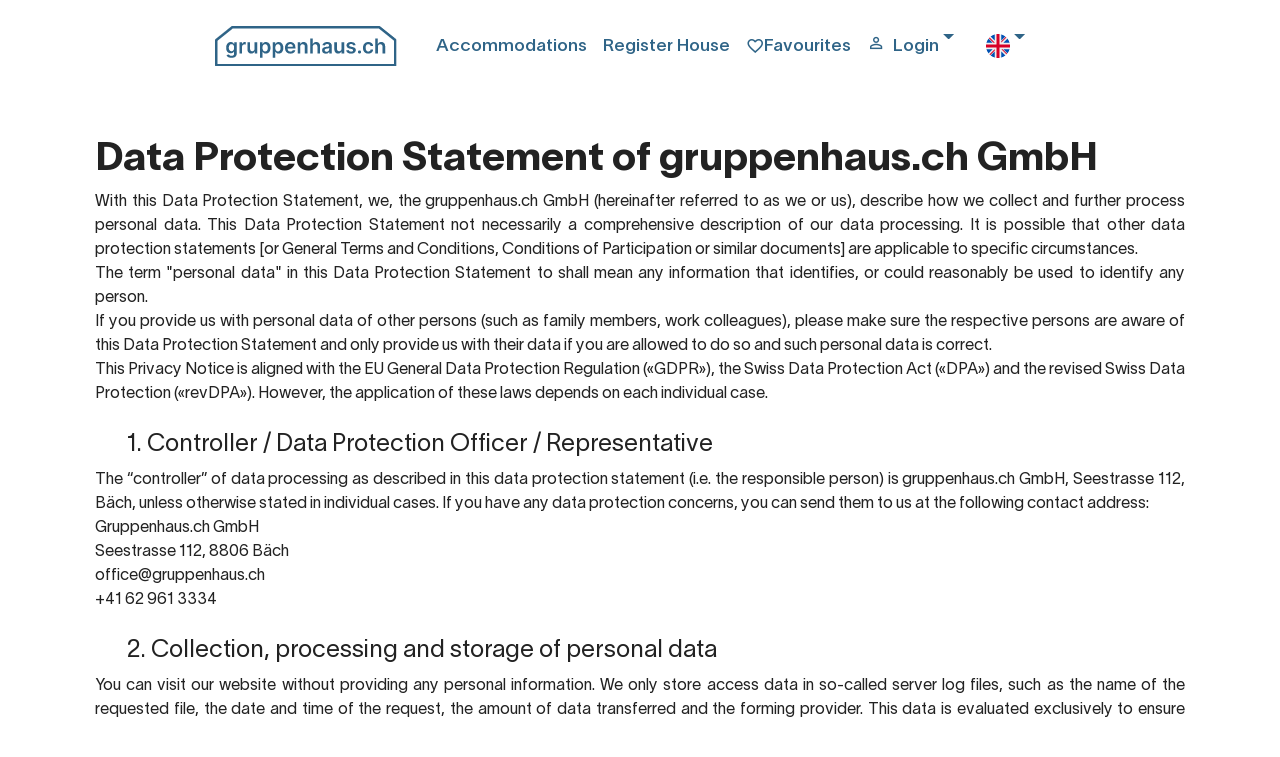

--- FILE ---
content_type: text/html; charset=utf-8
request_url: https://www.gruppenhaus.ch/en/data_protection
body_size: 11977
content:
<!DOCTYPE html><html lang=en><head><meta name=viewport content="width=device-width, initial-scale=1.0"><meta http-equiv=content-type content=text/html charset=utf-8><meta name=robots content="index, follow"><link rel=preload href=/fonts/gruppenhaus-icons.ttf?xjcpzy as=font type=font/ttf crossorigin><link rel=preload href=/fonts/Lausanne-800.woff2 as=font type=font/woff2 crossorigin><link rel=preload href=/fonts/Lausanne-700.woff2 as=font type=font/woff2 crossorigin><link rel=preload href=/fonts/Lausanne-600.woff2 as=font type=font/woff2 crossorigin><link rel=preload href=/fonts/Lausanne-500.woff2 as=font type=font/woff2 crossorigin><link rel=preload href=/fonts/Lausanne-300.woff2 as=font type=font/woff2 crossorigin><link rel=preload href=/fonts/Lausanne-300Italic.woff2 as=font type=font/woff2 crossorigin><link rel=apple-touch-icon sizes=180x180 href=/apple-touch-icon.png><link rel=manifest href=/manifest.webmanifest><link rel=alternate hreflang=de href=https://www.gruppenhaus.ch/de/datenschutz><link rel=alternate hreflang=fr href=https://www.gruppenhaus.ch/fr/protection_des_donnees><link rel=alternate hreflang=en href=https://www.gruppenhaus.ch/en/data_protection><link rel=canonical hreflang=en href=https://www.gruppenhaus.ch/en/data_protection><title>Data Protection Statement of gruppenhaus.ch GmbH</title><meta name=keywords content="Data Protection Statement of gruppenhaus.ch GmbH"><meta name=description content="Budget accommodations for groups in Switzerland. Every house is accurately described. You find lots of pictures and detailed information about the house, about the region and about the costs. Online booking is supported."><link rel=icon type=image/x-icon href=/images/Icons/favicon.ico><meta name=google-site-verification content=PBn_0AEzEhVNBYuKDG5PnaTT-b-8lGWUbXvXEJaqpRQ><meta name=verify-v1 content="wmT/USfJ2d60ZrCdT6f0ws99XQ+e0HRBQYSScnYujUc="><script>document.addEventListener('visibilitychange',function(ev){if(document.visibilityState==='visible'){updateFavMenu('32');}});window.addEventListener("load",function(){updateFavMenu('32')});window.addEventListener("load",function(){updateSearchBox('32','SmallHeader')});</script><link rel=stylesheet href="/lib/swiper/swiper-bundle.min.css?v=VKTOFh4rb_lZu9Rktyy6vmg79KTu_kFrOTgSWFLJmOU"><link rel=stylesheet href="/lib/bootstrap-slider/css/bootstrap-slider.min.css?v=lqhgI_DR-R-Tp-u5QlmEkloSWMs2jra2XYV0NM0nu8U"><link rel=stylesheet href="/lib/fancyBox/jquery.fancybox.min.css?v=Vzbj7sDDS_woiFS3uNKo8eIuni59rjyNGtXfstRzStA"><link rel=stylesheet href="/css/site.min.css?v=JRxV7UQosDAQDoTXkI65TcR8_7NfxOZwQ6baMgRU3pk"><script src="/lib/jQuery/jquery.min.js?v=_JqT3SQfawRcv_BIHPThkBvs0OEvtFFmqPF_lYI_Cxo"></script><script src="/lib/bootstrap-slider/bootstrap-slider.min.js?v=8VbJDPttkSKrdS3-sy6jiz6f1pu-ncMbcV5nnLN_suU"></script><script src="/lib/swiper/swiper-bundle.min.js?v=W1EevMnQZKpkTdbA7fyzCVlU8ZMk-xDZoU-kfQHd70M"></script><body><script>window.uetq=window.uetq||[];window.uetq.push('consent','default',{'ad_storage':'denied'});</script><div id=wrap><div class="container-fluid bg-snow"><div class="row header header-blue"><div class="maxWidthRow sliderMaxWidth"><div class="row pb-2"><div class="col pl-0 pull-left" style=max-width:200px><a href=https://www.gruppenhaus.ch/en><div class="logo order-1"></div></a></div><div class="col d-flex p-2 justify-content-end"><i class="gh-icon gh-menu d-block d-lg-none order-5" data-toggle=modal data-target=#mobilmenu></i> <a href=https://www.gruppenhaus.ch/en/accommodation class="pr-3 d-none d-lg-block">Accommodations</a> <a href=https://www.gruppenhaus.ch/en/register_house class="pr-3 d-none d-lg-block">Register House</a><div class="col-auto pl-0 pr-3 d-flex order-3"><a href=https://www.gruppenhaus.ch/en/my_favorites><div id=favMenu2><i class="gh-icon gh-favorite_border"></i><span class="d-none d-lg-inline">Favourites</span></div></a></div><div class="dropdown pr-3 d-flex order-4"><a class="pr-3 d-flex order-4 dropdown-toggle" href=# id=loginDropdown role=button data-toggle=dropdown aria-haspopup=true aria-expanded=false> <i class="gh-icon gh-person_outline"></i><span class="pl-2 d-none d-lg-block">Login</span> </a><div class="dropdown-menu dropdown-menu-right" aria-labelledby=loginDropdown><a class="dropdown-item header-menu" href="https://www.gruppenhaus.ch/en/login?type=k">Client login</a><div class=dropdown-divider></div><a class="dropdown-item header-menu" href=https://www.gruppenhaus.ch/propertymanagement> Property Management Login</a></div></div><div class="dropdown pr-3 d-none d-lg-block order-6"><a class="pr-3 d-flex order-4 dropdown-toggle" href=# id=languageButton role=button data-toggle=dropdown aria-haspopup=true aria-expanded=false> <img src=/images/Icons/flag_en.svg alt=english> </a><div class="dropdown-menu dropdown-menu-right" aria-labelledby=languageButton><a class="dropdown-item header-menu" href="https://www.gruppenhaus.ch/Culture/Set?culture=de-CH&amp;redirectUri=/de"> <img src=/images/Icons/flag_de.svg class=pr-3 alt=german> german </a> <a class="dropdown-item header-menu" href="https://www.gruppenhaus.ch/Culture/Set?culture=fr-FR&amp;redirectUri=/fr"> <img src=/images/Icons/flag_fr.svg class=pr-3 alt=french> french </a></div></div></div></div><div class="modal modalmenu" tabindex=-1 role=dialog id=mobilmenu><div class="modal-dialog modalmenu" role=document><div class=modal-content><div class="modal-header modalmenu"><button type=button class=close data-dismiss=modal aria-label=Close> <span aria-hidden=true> <i class="gh-clear font-blue font-weight-bold"></i> </span> </button></div><div class="modal-body modalmenu"><a href=https://www.gruppenhaus.ch/en/my_favorites><div class=d-flex><div id=favMenu1 class=float-left><i class="gh-icon float-left gh-favorite_border font-blue"></i><span class="pl-2 font-blue float-right">Favourites</span></div></div></a><div class="dropdown pr-3 d-flex"><a class="pr-3 dropdown-toggle" href=# id=loginDropdownMobile role=button data-toggle=dropdown aria-haspopup=true aria-expanded=false> <i class="gh-icon gh-person_outline font-blue"></i><span class="pl-2 font-blue">Login</span> </a><div class="dropdown-menu dropdown-menu-right" aria-labelledby=loginDropdownMobile><a class="dropdown-item header-menu" href="https://www.gruppenhaus.ch/en/login?type=k">Client login</a><div class=dropdown-divider></div><a class="dropdown-item header-menu" href=https://www.gruppenhaus.ch/propertymanagement> Property Management Login</a></div></div><hr class=w-100><a href=https://www.gruppenhaus.ch/en/about_us><div class=d-flex><span class=font-blue>About us</span></div></a> <a href=https://www.gruppenhaus.ch/en/order_newsletter><div class=d-flex><span class=font-blue>Order newsletter</span></div></a><hr class=w-100><a href=https://www.gruppenhaus.ch/en/register_house><div class=d-flex><span class=font-blue>Register a house</span></div></a><hr class=w-100><div class=dropdown><span class=dropdown-toggle type=button id=mobilLanguageButton data-toggle=dropdown aria-haspopup=true aria-expanded=false> <span class=font-blue> <img src=/images/Icons/flag_en.svg class=pr-3 alt=english> english </span> </span><div class="dropdown-menu dropdown-menu-right" aria-labelledby=mobilLanguageButton><a class=dropdown-item href="https://www.gruppenhaus.ch/Culture/Set?culture=de-CH&amp;redirectUri=/de"> <img src=/images/Icons/flag_de.svg class=pr-3 alt=german> german </a> <a class=dropdown-item href="https://www.gruppenhaus.ch/Culture/Set?culture=fr-FR&amp;redirectUri=/fr"> <img src=/images/Icons/flag_fr.svg class=pr-3 alt=french> french </a></div></div></div><div class="modal-footer modalmenu"></div></div></div></div></div></div><div class=body-content><input id=RedirectTo name=RedirectTo type=hidden value=https://www.gruppenhaus.ch/en/nocookies><link href=/lib/bootstrap4-toggle/bootstrap4-toggle.min.css rel=stylesheet><script src=/lib/bootstrap4-toggle/bootstrap4-toggle.min.js></script><script>$(window).on('load',function(){$('#cookieConsent').modal('show').modal({backdrop:'static'});});</script><div class="modal fade show" id=cookieConsent tabindex=-1 role=dialog aria-labelledby=cookieConsentLabel aria-hidden=true><div class="modal-dialog modal-lg modal-dialog-centered" role=document><div class=modal-content><div class="modal-header h-100"><img class=consent-img src=/images/logo/gruppenhaus-logo-large.png alt="gruppenhaus.ch Logo"></div><div class="modal-body h-100"><h3 style=margin-bottom:2rem;font-weight:bold>Our website uses cookies</h3><h4 style=margin-bottom:3rem;font-weight:lighter>By using the website, you agree to the use of cookies.</h4><div class=row><div class="col-6 px-0">Essential cookies</div><div class=col-6 style=text-align:right;cursor:not-allowed><input id=essential type=checkbox checked data-toggle=toggle data-on="  permitted" data-off="  not permitted" data-onstyle=light data-offstyle=warning data-size=lg data-style=essential data-width=200 disabled><style>.toggle.essential,.toggle-on.essential,.toggle-off.essential{border-radius:20rem;max-height:2.8rem!important}.toggle.essential .toggle-handle{border-radius:20rem}</style></div></div><div class=collapse id=collapseAnalytics><hr class=w-100><div class=row><div class="col-6 px-0">Analytical cookies</div><div class=col-6 style=text-align:right><input id=analytics type=checkbox checked data-toggle=toggle data-on="  permitted" data-off="  not permitted" data-onstyle=primary data-offstyle=warning data-size=lg data-style=analytics data-width=200><style>.toggle.analytics,.toggle-on.analytics,.toggle-off.analytics{border-radius:20rem;max-height:2.8rem!important}.toggle.analytics .toggle-handle{border-radius:20rem}</style></div></div></div></div><div class=modal-footer><button class="btn btn-ghost mt-auto waves-effect waves-light h-50 mx-auto" style=font-weight:200;color:#bababa type=button data-toggle=collapse data-target=#collapseAnalytics aria-expanded=false aria-controls=collapseAnalytics> adjust selection </button> <button type=button class="btn h-50 mx-auto btn-primary waves-effect waves-light" autofocus data-dismiss=alert aria-label=Close data-cookie-string=".AspNet.Consent=yes; expires=Sat, 16 Jan 2027 05:25:10 GMT; path=/; secure; samesite=none"> Confirm selection </button></div></div></div></div><script>(function(){var button=document.querySelector("#cookieConsent button[data-cookie-string]");button.addEventListener("click",function(event){document.cookie=button.dataset.cookieString;if(document.getElementById("analytics").checked)
{var d=new Date();var hour=720;d.setTime(d.getTime()+(hour*60*60*1000));var cookieExpireDate="expires="+d.toString();document.cookie='.AspNet.ConsentAanalytics'+"="+'yes'+"; "+cookieExpireDate;}
$.ajax({type:"GET",url:"/"+document.getElementsByTagName("html")[0].getAttribute("lang")+"/TrackConsent",dataType:"html",headers:{RequestVerificationToken:$('input:hidden[name="__RequestVerificationToken"]').val()},data:{acceptedConsent:document.getElementById("analytics").checked},});$('#cookieConsent').modal('hide');},false);})();</script><style>.modal-dialog .modal-content{max-height:calc(100vh - 28px);overflow:scroll;overflow-x:hidden;border:3px;border-radius:0.5rem;box-shadow:0 5px 11px 0 rgb(0 0 0 / 18%),0 4px 15px 0 rgb(0 0 0 / 15%);-ms-overflow-style:none;scrollbar-width:none}.modal-dialog .modal-content::-webkit-scrollbar{display:none}.consent-img{margin:2rem auto;top:0;left:0;right:0;bottom:0}</style><div class=bg-snow><div class=maxWidthRow><div class="row feature-row"><div class=col-12><h1>Data Protection Statement of gruppenhaus.ch GmbH</h1><div><p style=text-align:justify>With this Data Protection Statement, we, the gruppenhaus.ch GmbH (hereinafter referred to as we or us), describe how we collect and further process personal data. This Data Protection Statement not necessarily a comprehensive description of our data processing. It is possible that other data protection statements [or General Terms and Conditions, Conditions of Participation or similar documents] are applicable to specific circumstances. <br>The term "personal data" in this Data Protection Statement to shall mean any information that identifies, or could reasonably be used to identify any person. <br>If you provide us with personal data of other persons (such as family members, work colleagues), please make sure the respective persons are aware of this Data Protection Statement and only provide us with their data if you are allowed to do so and such personal data is correct. <br>This Privacy Notice is aligned with the EU General Data Protection Regulation («GDPR»), the Swiss Data Protection Act («DPA») and the revised Swiss Data Protection («revDPA»). However, the application of these laws depends on each individual case. <br></div><div class=mt-4 style=margin-left:32px><h3>1. Controller / Data Protection Officer / Representative</h3></div><div><p style=text-align:justify>The “controller” of data processing as described in this data protection statement (i.e. the responsible person) is gruppenhaus.ch GmbH, Seestrasse 112, Bäch, unless otherwise stated in individual cases. If you have any data protection concerns, you can send them to us at the following contact address: <br>Gruppenhaus.ch GmbH <br>Seestrasse 112, 8806 Bäch <br>office@gruppenhaus.ch <br>+41 62 961 3334 <br></div><div class=mt-4 style=margin-left:32px><h3>2. Collection, processing and storage of personal data</h3></div><div><p style=text-align:justify>You can visit our website without providing any personal information. We only store access data in so-called server log files, such as the name of the requested file, the date and time of the request, the amount of data transferred and the forming provider. This data is evaluated exclusively to ensure trouble-free operation of the site and to improve our services and does not allow us to draw any conclusions about your person. <br>We primarily process the personal data that we obtain from our clients and other business partners in the course of our business relationship with them and other persons involved or that we collect from their users in the course of operating our websites and other applications. In addition to the data about you that you give us directly, the categories of personal data that we receive about you from third parties include, in particular, information about you in correspondence and meetings with third parties, information about you that people close to you (family, advisors, legal representatives, etc.) give us so that we can conclude or process contracts with you or involving you, information from other contractual partners of ours regarding the use or provision of services by you (e.g. payments made, services rendered, etc.), information from other contractual partners of ours regarding the use or provision of services by you. (e.g. payments made, bookings made), your addresses and, if applicable, interests and other socio-demographic data (for marketing), data in connection with the use of the website (e.g. IP address, MAC address of the smartphone or computer, details of your device and settings, cookies, date and time of the visit, pages and content accessed, functions used, referring website, location details). <br></div><div class=mt-4 style=margin-left:32px><h3>3. Purpose of Data Processing and Legal Grounds</h3></div><div><p style=text-align:justify>We use the personal data we collect primarily for the processing of contracts and your enquiries. <br>In addition, in line with applicable law and where appropriate, we may process your personal <br>data and personal data of third parties for the following purposes, which are in our (or, as the <br>case may be, any third parties') legitimate interest, such as: <br>⎯ providing and developing our products, services and websites, apps and other platforms, <br>on which we are active; <br>⎯ Communication with third parties and processing of their enquiries (e.g. applications, media enquiries); <br>⎯ Checking and optimising procedures for needs analysis for the purpose of direct customer contact as well as collecting personal data from publicly accessible sources for the purpose of customer acquisition; <br>⎯ advertising and marketing (including the organisation of events), insofar as you have not objected to the use of your data (if we send you advertising as an existing customer, you can object to this at any time and we will then place you on a blacklist against further advertising mailings); <br>⎯ Market and opinion research, media monitoring; <br>⎯ assertion of legal claims and defence in connection with legal disputes and official proceedings; <br>⎯ Prevention and investigation of criminal offences and other misconduct (e.g. conducting internal investigations, data analysis to combat fraud); <br>⎯ Guaranteeing our operations, in particular IT, our websites, and other platforms; <br>⎯ video surveillance to maintain domiciliary rights and other measures for IT, building and facility security and protection of our employees and other persons and assets belonging to or entrusted to us (such as access controls, visitor lists, network and mail scanners, telephone records); <br>⎯ Acquisition and sale of business divisions, companies or parts of companies and other transactions under company law and the associated transfer of personal data as well as measures for business management and insofar as for compliance with legal and regulatory obligations as well as internal regulations by gruppenhaus.ch GmbH. <br>If you have given us consent to process your personal data for certain purposes (for example, when you register to receive newsletters or when you make an enquiry), we process your personal data within the scope of and based on this consent, unless we have another legal basis, provided that we require one. Consent given can be withdrawn at any time, but this does not affect data processed prior to withdrawal. <br></div><div class=mt-4 style=margin-left:32px><h3>4. Cookies / Tracking and Other Techniques Regarding the Use of our Website</h3></div><div><p style=text-align:justify>We typically use "cookies" and similar technologies on our websites to identify your browser or device. A cookie is a small file that is sent to your computer or automatically stored on your computer or mobile device by the web browser you are using when you visit our website. This allows us to recognise you when you return to this website, even if we do not know who you are. In addition to cookies that are only used during a session and deleted after your visit to the website ("session cookies"), cookies can also be used to store user settings and other information for a certain period of time (e.g. two years) ("permanent cookies"). However, you can set your browser to reject cookies, save them for one session only or otherwise delete them prematurely. Most browsers are preset to accept cookies. We use persistent cookies to remember user preferences (e.g. language, autologin), to help us better understand how you use our offers and content, and to show you offers and advertisements tailored to you (which may also happen on other companies' websites; however, they will not learn from us who you are, if we even know, because they will only see that the same user is on their website who was on a particular page with us). Some of the cookies are set by us, and some are set by contractors with whom we work. If you block cookies, certain functionalities (such as language selection, other processes) may no longer work. <br>In our newsletters and other marketing emails, we sometimes, where permitted also include visible and invisible image elements, which we retrieve from our servers to determine whether and when you have opened the email, so that we can also measure and better understand how you use our offers and tailor them to you. You can block this in your email program; most are set to do this by default. <br>By using our websites and agreeing to receive newsletters and other marketing emails, you consent to the use of these techniques. If you do not wish to do so, you must set your email program accordingly. <br>We sometimes use Google Analytics or similar services on our websites. This is a service provided by third parties that may be located in any country in the world (in the case of Google Analytics, it is Google Ireland (based in Ireland), Google Ireland relies on Google LLC (based in the USA) as an order processor (both "Google"), www.google.com), with which we can measure and evaluate the use of the website (not on a personal basis). Permanent cookies set by the service provider are also used for this purpose. We have configured the service in such a way that the IP addresses of visitors are shortened by Google in Europe before being forwarded to the USA and thus cannot be traced. We have turned off the "data sharing" and "signals" settings. Although we can assume that the information we share with Google is not personal data for Google, it is possible that Google can draw conclusions about the identity of visitors from this data for its own purposes, create personal profiles and link this data to the Google accounts of these individuals. If you have registered with the service provider yourself, the service provider also knows you. The processing of your personal data by the service provider is then carried out under the responsibility of the service provider in accordance with its data protection regulations. The service provider only informs us how our respective website is used (no information about you personally). <br>We also use so-called plug-ins from social networks such as Facebook, YouTube, LinkedIn or Instagram on our websites. This is visible to you in each case (typically via corresponding symbols). In order to increase the protection of your data when visiting our website, the plug-ins are not integrated into the page without restrictions, but only using an HTML link (so-called "Shariff solution" from c't). This integration ensures that when you call up a page of our website that contains such plugins, no connection is established with the servers of the provider of the respective social network. <br>If you click on one of the buttons, a new window of your browser opens and calls up the page of the respective service provider on which you can (if necessary after entering your login data) e.g. click the Like or Share button. The purpose and scope of the data collection and the further processing and use of the data by the providers on their pages, as well as your rights in this regard and setting options for protecting your privacy, can be found in the data protection information of the providers. <br>http://www.facebook.com/policy.php <br>https://twitter.com/privacy <br>http://www.google.com/intl/de/+/policy/+1button.html <br>https://help.instagram.com/155833707900388 <br>https://about.pinterest.com/de/privacy-policy <br></div><div class=mt-4 style=margin-left:32px><h3>5. Datatransfer and Transfer of Data Abroad</h3></div><div><p style=text-align:justify>In the context of our business activities and in line with the purposes of the data processing set out in Section 3, we may transfer data to third parties, insofar as such a transfer is permitted and we deem it appropriate, in order for them to process data for us or, as the case may be, their own purposes. In particular, the following categories of recipients may be concerned: <br> <br>- our service providers (within the gruppenhaus.ch GmbH or externally, such as e.g. banks, insurances), including processors (such as e.g. IT providers); <br>- dealers, suppliers, subcontractors and other business partners; <br>- clients; <br>- domestic and foreign authorities or courts; <br>- the media; <br>- the public, including users of our websites and social media; <br>- competitors, industry organizations, associations, organizations and other bodies; <br>- acquirers or parties interested in the acquisition of business divisions, companies or other parts of the gruppenhaus.ch GmbH; <br>- other parties in possible or pending legal proceedings; <br>- affiliates of the gruppenhaus.ch GmbH; <br>together Recipients. <br>Certain Recipients may be within Switzerland but they may be located in any country worldwide. In particular, you must anticipate your data to be transmitted to any country in which the gruppenhaus.ch GmbH is represented by affiliates, branches or other offices as well as to other countries in Europe and the USA where our service providers are located (such as Microsoft). <br> <br>If a recipient is located in a country without adequate statutory data protection, we require the recipient to undertake to comply with data protection (for this purpose, we use the revised European Commission’s standard contractual clauses, which can be accessed here: https://eurlex.europa.eu/eli/dec_impl/2021/914/oj?), unless the recipient is subject to a legally accepted set of rules to ensure data protection and unless we cannot rely on an exception. An exception may apply for example in case of legal proceedings abroad, but also in cases of overriding public interest or if the performance of a contract requires disclosure, if you have consented or if data has been made available generally by you and you have not objected against the processing. <br></div><div class=mt-4 style=margin-left:32px><h3>6. Retention Periods for your Personal Data</h3></div><div><p style=text-align:justify>We process and retain your personal data as long as required for the performance of our contractual obligation and compliance with legal obligations or other purposes pursued with the processing, i.e. for the duration of the entire business relationship (from the initiation, during the performance of the contract until it is terminated) as well as beyond this duration in accordance with legal retention and documentation obligations. Personal data may be retained for the period during which claims can be asserted against our company or insofar as we are otherwise legally obliged to do so or if legitimate business interests require further retention (e.g., for evidence and documentation purposes). As soon as your personal data are no longer required for the above-mentioned purposes, they will be deleted or anonymized, to the extent possible. In general, shorter retention periods of no more than twelve months apply for operational data (e.g., system logs).</div><div class=mt-4 style=margin-left:32px><h3>7. Data Security</h3></div><div><p style=text-align:justify>We have taken appropriate technical and organizational security measures to protect your personal data from unauthorized access and misuse such as training, IT and network security solutions, encryption of data carriers and <br>transmissions, pseudonymisation, inspections. <br></div><div class=mt-4 style=margin-left:32px><h3>8. Obligation to Provide Personal Data to us</h3></div><div><p style=text-align:justify>In the context of our business relationship, you must provide us with any personal data that is necessary for the conclusion and performance of a business relationship and the performance of our contractual obligations (as a rule, there is no statutory requirement to provide us with data). Without this information, we will usually not be able to enter into or carry out a contract with you (or the entity or person you represent). In addition, the website cannot be used unless certain information is disclosed to enable data traffic (e.g. IP address).</div><div class=mt-4 style=margin-left:32px><h3>9. Profiling and Automated Individual Decision-Making</h3></div><div><p style=text-align:justify>We may partially process your personal data automatically with the aim of evaluating certain personal aspects (profiling). In particular, profiling allows us to inform and advise you about products possibly relevant for you more accurately. For this purpose, we may use evaluation tools that enable us to communicate with you and advertise you as required, including market and opinion research. <br>In establishing and carrying out a business relationship, we generally do not use any fully automated individual decision-making (such as pursuant to article 22 GDPR). Should we use such procedures in certain cases, we will inform you separately on this and advise you of your relevant rights if required by law. <br></div><div class=mt-4 style=margin-left:32px><h3>10. Your Rights</h3></div><div><p style=text-align:justify>In accordance with and as far as provided by applicable law (as is the case where the GDPR is applicable), you have the right to access, rectification and erasure of your personal data, the right to restriction of processing or to object to our data processing, in particular for direct marketing purposes, for profiling carried out for direct marketing purposes and for other legitimate interests in processing in addition to right to receive certain personal data for transfer to another controller (data portability). Please note, however, that we reserve the right to enforce statutory restrictions on our part, for example if we are obliged to retain or process certain data, have an overriding interest (insofar as we may invoke such interests) or need the data for asserting claims. If exercising certain rights will incur costs on you, we will notify you thereof in advance. We have already informed you of the possibility to withdraw consent in Section 3 above. Please further note that the exercise of these rights may be in conflict with your <br>contractual obligations and this may result in consequences such as premature contract termination or involve costs. If this is the case, we will inform you in advance unless it has already been contractually agreed upon. <br> <br>In general, exercising these rights requires that you are able to prove your identity (e.g., by a copy of identification documents where your identity is not evident otherwise or can be verified in another way). In order to assert these rights, please contact us at the addresses provided in Section 1 above. <br> <br>In addition, every data subject has the right to enforce his/her rights in court or to lodge a complaint with the competent data protection authority. The competent data protection authority of Switzerland is the Federal Data Protection and Information Commissioner (http://www.edoeb.admin.ch). <br> <br></div><div class=mt-4 style=margin-left:32px><h3>11. Amendments of this Data Protection Statement</h3></div><div><p style=text-align:justify>This privacy policy is currently valid and has the status July 2023. <br>We may amend this privacy policy at any time without prior notice. The current version published on our website will apply. If the privacy policy is part of an agreement with you, we will inform you of the change by e-mail or other suitable means in the event of an update. <br></div></div></div></div></div></div><footer class="footer bg-mist"><div class=maxWidthRow><div class="row feature-row pb-1"><div class=col><div class=row><div class="col-12 col-md-4 col-xl-3 pl-4 pr-4 pl-md-3"><h5 class=pb-2>For property managers</h5><p class=mb-0><a class=btn-text href=https://www.gruppenhaus.ch/propertymanagement>Property Management Login</a><p class=mb-0><a class=btn-text href=https://www.gruppenhaus.ch/en/register_house>Register your house</a><hr class="d-block d-md-none"></div><div class="col-12 col-md-4 col-xl-3 pl-4 pr-4"><h5 class=pb-2>Contact</h5><div class=row><div class="col-1 pl-0"><i class="gh-icon gh-phone"></i></div><div class="col-11 pl-0"><a href="tel:+41 62 961 3334" runtime_url="tel:+41 62 961 3334" target=_blank>&#x2B;41 62 961 3334</a></div></div><div class=row><div class="col-11 pl-0 offset-1"><span>Monday to Friday</span><br> <span>9-12 and 14-17 hours</span></div></div><div class=row><div class="col-1 pl-0"><i class="gh-icon gh-email"></i></div><div class="col-11 pl-0"><a href=mailto:vermittlung@gruppenhaus.ch>vermittlung@gruppenhaus.ch</a><br></div></div><hr class="d-block d-md-none"></div><div class="col-12 col-md-4 col-xl-3 pl-4 pr-4"><h5 class=pb-2>gruppenhaus.ch</h5><p class=mb-2><a href=https://www.gruppenhaus.ch/en/about_us>About us</a><p class=mb-2><a href=https://www.gruppenhaus.ch/en/sustainable_commitment>Sustainable commitment</a><p class=mb-2><a href=https://www.gruppenhaus.ch/en/guest_reviews_service>Reviews</a><p class=mb-2><a href=https://www.gruppenhaus.ch/en/company_details>Company details</a><p class=mb-2><a href=https://www.gruppenhaus.ch/en/data_protection>Data Protection Statement</a></div><hr class="d-block d-xl-none"><div class="col-12 col-xl-3 pl-4 pr-4 pr-lg-3"><h5>Newsletter</h5><p>Order our free newsletter and don't miss any of our news and promotions.</p><button class="btn btn-secondary" onclick="location.href='/en/order_newsletter'">Subscribe Now</button></div></div><div class=row><div class="col-12 pl-4 pr-4"><span class="logo-icon align-text-bottom"></span> <a href=https://www.youtube.com/channel/UCYKE5nJenUXyPKczc3Wy45g class="ml-2 float-right multimedia"> <i class="gh-icon gh-youtube"></i> </a> <a href="https://instagram.com/gruppenhaus.ch/" target=_blank class="ml-2 float-right multimedia"> <i class="gh-icon gh-instagram mb-2"></i> </a> <a href="https://www.facebook.com/gruppenhaus.ch/" target=_blank class="ml-2 float-right multimedia"> <i class="gh-icon gh-facebook mb-2"></i> </a></div></div></div></div></div></footer></div></div><script type=module>window.onload=function areCookiesEnabled(){document.cookie="__verify=1";var supportsCookies=document.cookie.length>=1&&document.cookie.indexOf("__verify=1")!==-1;var thePast=new Date(1976,8,16);document.cookie="__verify=1;expires="+thePast.toUTCString();if(!supportsCookies){var url=$("#RedirectTo").val();if(url!==window.location.href){location.href=url;}}}</script><script src="/lib/jQuery/jquery.min.js?v=_JqT3SQfawRcv_BIHPThkBvs0OEvtFFmqPF_lYI_Cxo"></script><script src="/lib/popper/umd/popper.min.js?v=_ijcOLwFf26xEYAjW75FizKVo5tnTYiQddPZoLUHHZ8"></script><script src="/lib/bootstrap/js/bootstrap.min.js?v=WqU1JavFxSAMcLP2WIOI-GB2zWmShMI82mTpLDcqFUg"></script><script src="/lib/semantic-ui/semantic.min.js?v=fN8vcX2ULyTDspVTHEteK8hd3rQAb5thNiwakjAW75Q"></script><script src="/js/mdb.lite.min.js?v=-AibYo_h4GE3s_lF0BaZSaaww0tyComo_DfKhUzwg8I"></script><script src="/lib/jquery-mousewheel/jquery.mousewheel.min.js?v=jnOjDTXIPqall8M0MyTSt98JetJuZ7Yu-1Jm7hLTF7U"></script><script src="/lib/moment/moment-with-locales.min.js?v=QwcluVRoJ33LzMJ-COPYcydsAIJzcxCwsa0zA5JRGEc"></script><script src="/lib/bootstrap-daterangepicker/daterangepicker.min.js?v=hqs5ZlES8W2URRm_5hVwM1H-pnIRdhgnANsEAXY5d-Y"></script><script src="/lib/bootstrap-slider/bootstrap-slider.min.js?v=8VbJDPttkSKrdS3-sy6jiz6f1pu-ncMbcV5nnLN_suU"></script><script src="/lib/fancybox/jquery.fancybox.min.js?v=yt2kYMy0w8AbtF89WXb2P1rfjcP_HTHLT7097U8Y5b8"></script><script src="/js/site.min.js?v=5G8oSVq665nUGcYv0ExQF4Oyd630Esk--SdsqnyRcaE"></script><script>moment.locale('en');$(".fDateRangeSearch").daterangepicker({"autoUpdateInput":false,"showDropdowns":true,"minDate":"16/01/26","maxDate":"16/01/31","showISOWeekNumbers":true,"autoApply":false,"opens":"center","locale":{"format":"DD.MM.YY","separator":" - ","applyLabel":" Apply","cancelLabel":"Delete","fromLabel":" Arrival","toLabel":"departure","customRangeLabel":"Custom","minDate":moment(),"weekLabel":"W","daysOfWeek":moment.weekdaysMin(),"monthNames":moment.months(),"firstDay":1},"buttonClasses":"btn","applyButtonClasses":"btn-secondary","cancelClass":"btn-ghost"}).on('apply.daterangepicker',function(ev,picker){$(this).val(picker.startDate.format('DD.MM.YY')+' - '+picker.endDate.format('DD.MM.YY'));$('#fDateRangeAnfrage').val(picker.startDate.format('DD.MM.YY')+' - '+picker.endDate.format('DD.MM.YY'));$('#fDateRangeSearchLabel').addClass('active');updateDateRange(picker.startDate.format('DD.MM.YY')+' - '+picker.endDate.format('DD.MM.YY'));$('html,body').scrollTop(0);}).on('cancel.daterangepicker',function(ev,picker){$(this).val('');});$(".fDateRangeAnfrage").daterangepicker({"autoUpdateInput":false,"showDropdowns":true,"minDate":"16/01/26","maxDate":"16/01/31","showISOWeekNumbers":true,"autoApply":false,"opens":"right","locale":{"format":"DD.MM.YY","separator":" - ","applyLabel":" Apply","cancelLabel":"Delete","fromLabel":" Arrival","toLabel":"departure","customRangeLabel":"Custom","minDate":moment(),"weekLabel":"W","daysOfWeek":moment.weekdaysMin(),"monthNames":moment.months(),"firstDay":1},"buttonClasses":"btn","applyButtonClasses":"btn-secondary","cancelClass":"btn-ghost"}).on('apply.daterangepicker',function(ev,picker){$(this).val(picker.startDate.format('DD.MM.YY')+' - '+picker.endDate.format('DD.MM.YY'));$('#fDateRangeSearch').val(picker.startDate.format('DD.MM.YY')+' - '+picker.endDate.format('DD.MM.YY'));$('#fDateRangeAnfrageLabel').addClass('active');updateDateRange(picker.startDate.format('DD.MM.YY')+' - '+picker.endDate.format('DD.MM.YY'));checkBelStatus();}).on('cancel.daterangepicker',function(ev,picker){$(this).val('');checkBelStatus();});</script><script src=/lib/jquery-validate/jquery.validate.min.js></script><script src=/lib/jquery-validation-unobtrusive/jquery.validate.unobtrusive.min.js></script>

--- FILE ---
content_type: image/svg+xml
request_url: https://www.gruppenhaus.ch/images/logo/gruppenhaus-logo.svg
body_size: 20790
content:
<svg xmlns="http://www.w3.org/2000/svg" width="157" height="35" viewBox="0 0 157 35">
  <path fill="#2F6487" fill-rule="evenodd" d="M154.805764,32.8013848 L2.19423567,32.8013848 L2.19423567,12.707996 L15.3030871,2.19861522 L141.695938,2.19861522 L154.805764,12.707996 L154.805764,32.8013848 Z M156.588459,11.3204255 L142.765749,0.240381931 C142.570706,0.0850131219 142.329828,0 142.080173,0 L14.9188521,0 C14.6691968,0 14.4283185,0.0850131219 14.2323001,0.240381931 L0.41154109,11.3204255 C0.151158457,11.5285611 0,11.8451617 0,12.1793512 L0,33.9006924 C0,34.5075102 0.491508789,35 1.09711783,35 L155.902882,35 C156.508491,35 157,34.5075102 157,33.9006924 L157,12.1793512 C157,11.8451617 156.848842,11.5285611 156.588459,11.3204255 L156.588459,11.3204255 Z M140.820194,17.9661064 L140.820194,23.6658942 L138.532337,23.6658942 L138.532337,10.6969959 L140.769483,10.6969959 L140.769483,15.5925792 L140.884558,15.5925792 C141.111783,15.0434139 141.463836,14.6095539 141.942667,14.2909989 C142.421498,13.9714669 143.031008,13.8121894 143.773147,13.8121894 C144.446046,13.8121894 145.034101,13.9538779 145.535362,14.2362778 C146.037599,14.5196549 146.425735,14.9329946 146.701721,15.477274 C146.977707,16.0225306 147.115212,16.6879781 147.115212,17.4726395 L147.115212,23.6658942 L144.828331,23.6658942 L144.828331,17.8273494 C144.828331,17.1736278 144.660594,16.6625719 144.32512,16.2980903 C143.990621,15.9326316 143.521542,15.7508794 142.919834,15.7508794 C142.514144,15.7508794 142.153314,15.8378469 141.835394,16.0127589 C141.517473,16.1886482 141.268793,16.440756 141.090329,16.7700597 C140.909914,17.0993634 140.820194,17.4980457 140.820194,17.9661064 L140.820194,17.9661064 Z M132.551339,23.8564409 C131.582949,23.8564409 130.75109,23.6434195 130.057712,23.2163996 C129.365308,22.7903568 128.831865,22.2001508 128.458358,21.4467586 C128.0868,20.6923893 127.899559,19.8246692 127.899559,18.8406667 C127.899559,17.8527556 128.088751,16.9801496 128.46811,16.2218717 C128.848444,15.4645709 129.384813,14.8724105 130.077216,14.4492992 C130.770594,14.0242336 131.590751,13.8121894 132.538661,13.8121894 C133.326635,13.8121894 134.02489,13.9568094 134.633424,14.2460495 C135.241959,14.5362667 135.728592,14.9427662 136.091372,15.4684795 C136.453177,15.9941929 136.659923,16.6078508 136.709659,17.3084762 L134.523225,17.3084762 C134.43448,16.8394383 134.224809,16.4485733 133.895186,16.1329499 C133.563613,15.8192808 133.122815,15.6619577 132.569868,15.6619577 C132.102739,15.6619577 131.692173,15.7870345 131.33817,16.0381652 C130.984167,16.290273 130.709156,16.6498688 130.513137,17.1179295 C130.318094,17.5869674 130.219597,18.1488358 130.219597,18.8025574 C130.219597,19.4660506 130.316144,20.0347591 130.510212,20.5096599 C130.703305,20.9845608 130.976365,21.3490424 131.328418,21.6050589 C131.680471,21.8610754 132.093962,21.9881065 132.569868,21.9881065 C132.907292,21.9881065 133.209609,21.9236138 133.477794,21.7946284 C133.745003,21.665643 133.969302,21.479005 134.149717,21.2347144 C134.332083,20.9894466 134.455935,20.6914121 134.523225,20.341588 L136.709659,20.341588 C136.656022,21.0295103 136.453177,21.6382824 136.103075,22.1679044 C135.753947,22.6985035 135.278042,23.1118432 134.674384,23.4098777 C134.072675,23.7069351 133.364669,23.8564409 132.551339,23.8564409 L132.551339,23.8564409 Z M124.946605,23.8056285 C124.56237,23.8056285 124.233723,23.6698029 123.959687,23.4001061 C123.686626,23.1304093 123.551071,22.8011056 123.555948,22.412195 C123.551071,22.0320788 123.686626,21.7066838 123.959687,21.436987 C124.233723,21.1672902 124.56237,21.0314646 124.946605,21.0314646 C125.317187,21.0314646 125.639984,21.1672902 125.91597,21.436987 C126.191956,21.7066838 126.332387,22.0320788 126.337263,22.412195 C126.332387,22.6701658 126.265097,22.9037076 126.137344,23.1157519 C126.008615,23.3268189 125.840878,23.4948908 125.632182,23.6189905 C125.423486,23.7430901 125.195285,23.8056285 124.946605,23.8056285 L124.946605,23.8056285 Z M121.546028,16.5101346 L119.460041,16.7387906 C119.400553,16.5277235 119.298155,16.3293595 119.152848,16.1427215 C119.007541,15.9570607 118.812498,15.8065777 118.568694,15.6932269 C118.323915,15.5788989 118.024523,15.5222235 117.671495,15.5222235 C117.19559,15.5222235 116.794776,15.6258027 116.472955,15.8329611 C116.151134,16.0401195 115.991198,16.307862 115.996074,16.6371657 C115.991198,16.9195656 116.096522,17.1491987 116.308143,17.3270423 C116.521716,17.5048858 116.873769,17.6495058 117.367228,17.7638338 L119.02412,18.1195209 C119.941798,18.3178849 120.625424,18.631554 121.074023,19.0615054 C121.522623,19.4934111 121.749848,20.0562566 121.753749,20.7529734 C121.749848,21.3656541 121.571383,21.9050477 121.220306,22.3711542 C120.867277,22.8382378 120.37967,23.2017421 119.757482,23.4636216 C119.133344,23.7255011 118.417535,23.8564409 117.607131,23.8564409 C116.420293,23.8564409 115.462631,23.6062873 114.738046,23.1059802 C114.01346,22.604696 113.582415,21.9079792 113.442959,21.0128985 L115.673278,20.7979228 C115.775676,21.2366687 115.989248,21.5679267 116.317896,21.7916969 C116.646543,22.0154671 117.074663,22.1268636 117.602255,22.1268636 C118.144475,22.1268636 118.581372,22.0154671 118.912945,21.7916969 C119.243543,21.5679267 119.40933,21.2913898 119.40933,20.9620861 C119.40933,20.6835948 119.303031,20.4529845 119.089459,20.2722095 C118.876862,20.0904573 118.547239,19.9517003 118.10059,19.853984 L116.444674,19.5061142 C115.513342,19.3106818 114.82484,18.9823552 114.378191,18.5211346 C113.931542,18.0589368 113.710168,17.4726395 113.714069,16.7632196 C113.710168,16.1642191 113.873029,15.6433916 114.204603,15.2017142 C114.535201,14.761014 114.996478,14.4190072 115.588434,14.1756938 C116.18039,13.9333575 116.864016,13.8121894 117.639313,13.8121894 C118.77739,13.8121894 119.673613,14.0545257 120.327983,14.5411525 C120.983328,15.0268022 121.389018,15.6824781 121.546028,16.5101346 L121.546028,16.5101346 Z M109.366557,19.5754928 L109.366557,13.9392205 L111.654413,13.9392205 L111.654413,23.6658942 L109.436772,23.6658942 L109.436772,21.9372941 L109.33535,21.9372941 C109.115926,22.4815735 108.757047,22.9281367 108.257737,23.2740522 C107.758426,23.6199676 107.14404,23.7929253 106.415554,23.7929253 C105.779713,23.7929253 105.217013,23.6502596 104.730381,23.3659054 C104.243748,23.080574 103.864389,22.6643029 103.589378,22.117092 C103.316318,21.5718354 103.179788,20.9093193 103.179788,20.1324753 L103.179788,13.9392205 L105.466669,13.9392205 L105.466669,19.7777654 C105.466669,20.3943548 105.635381,20.8839131 105.972806,21.2474175 C106.309255,21.6099447 106.752978,21.7916969 107.300075,21.7916969 C107.637499,21.7916969 107.964197,21.7086381 108.280166,21.5444748 C108.595161,21.3803116 108.856519,21.1350438 109.060339,20.8076945 C109.265134,20.4803451 109.366557,20.0699369 109.366557,19.5754928 L109.366557,19.5754928 Z M98.6723399,20.1764476 C98.6723399,20.5350662 98.5816448,20.8673014 98.3983042,21.1711988 C98.2149637,21.4750963 97.954581,21.7184097 97.6171563,21.9030934 C97.2807069,22.0858228 96.8818436,22.177676 96.4234921,22.177676 C95.9475868,22.177676 95.5545748,22.0711653 95.2473818,21.8552125 C94.9392136,21.6392596 94.7861047,21.3207047 94.7861047,20.8985706 C94.7861047,20.6034675 94.864122,20.3621084 95.0191813,20.1735161 C95.1752159,19.9859009 95.3887881,19.8383494 95.6589229,19.7337931 C95.9280825,19.6282595 96.2333251,19.5520409 96.5746506,19.5061142 C96.7258091,19.4846167 96.9052488,19.4592105 97.1119945,19.4289184 C97.3187403,19.3996036 97.5274365,19.36638 97.7371079,19.3282707 C97.9477545,19.2901614 98.1388968,19.2461891 98.3095596,19.1953766 C98.4802224,19.1445642 98.6011491,19.0898431 98.6723399,19.0302362 L98.6723399,20.1764476 Z M100.604242,15.5417667 C100.370191,15.1108381 100.061047,14.7698085 99.6777874,14.5186778 C99.2945276,14.267547 98.8712839,14.086772 98.4080564,13.9763527 C97.9438537,13.8669105 97.4786757,13.8121894 97.0105721,13.8121894 C96.3327971,13.8121894 95.7125598,13.9128371 95.1527859,14.1131554 C94.5920368,14.3134737 94.1190571,14.6134625 93.7309212,15.0121447 C93.3437605,15.4118041 93.0648487,15.9062483 92.8971116,16.4974315 L95.0328343,16.8013289 C95.1459594,16.4681166 95.3663582,16.1788765 95.6930555,15.9336088 C96.0197528,15.6883411 96.463476,15.5661958 97.0232499,15.5661958 C97.5547425,15.5661958 97.9614075,15.6971355 98.2432449,15.9599922 C98.5250823,16.2208945 98.6674638,16.5902619 98.6674638,17.0671171 L98.6674638,17.1062036 C98.6674638,17.3250879 98.5855457,17.4863197 98.4236599,17.5898989 C98.261774,17.6934781 98.0033418,17.7696968 97.6493385,17.8175778 C97.2953351,17.8664359 96.834058,17.9201798 96.2655072,17.9797867 C95.7925275,18.0305991 95.3371017,18.1117036 94.8963041,18.2231001 C94.4564818,18.3344966 94.0615193,18.4986599 93.7123921,18.7136356 C93.3613144,18.9295885 93.0863035,19.2168742 92.8834586,19.5754928 C92.6815889,19.9341113 92.5801665,20.3884918 92.5801665,20.9366799 C92.5801665,21.5747669 92.722548,22.111229 93.007311,22.5450891 C93.2910988,22.9799263 93.6782595,23.3082528 94.1697683,23.5300687 C94.6603019,23.7518845 95.2142245,23.863281 95.8286105,23.863281 C96.3347475,23.863281 96.7755451,23.7919482 97.1529536,23.6502596 C97.5303621,23.5085711 97.8443816,23.3209559 98.0950121,23.0874141 C98.3446674,22.851918 98.5406858,22.6007873 98.6791664,22.3301134 L98.7552332,22.3301134 L98.7552332,23.6658942 L100.954345,23.6658942 L100.954345,17.1560389 C100.954345,16.5101346 100.837319,15.9717181 100.604242,15.5417667 L100.604242,15.5417667 Z M84.526834,17.9661064 L84.526834,23.6658942 L82.2389776,23.6658942 L82.2389776,10.6969959 L84.4761227,10.6969959 L84.4761227,15.5925792 L84.590223,15.5925792 C84.8174483,15.0434139 85.1704764,14.6095539 85.6483322,14.2909989 C86.1271632,13.9714669 86.7366731,13.8121894 87.4788123,13.8121894 C88.1517113,13.8121894 88.7407417,13.9538779 89.2420026,14.2362778 C89.7432636,14.5196549 90.1323747,14.9329946 90.4083608,15.477274 C90.6833716,16.0225306 90.8218523,16.6879781 90.8218523,17.4726395 L90.8218523,23.6658942 L88.5339959,23.6658942 L88.5339959,17.8273494 C88.5339959,17.1736278 88.3662588,16.6625719 88.0307845,16.2980903 C87.6972607,15.9326316 87.2272067,15.7508794 86.6254985,15.7508794 C86.2207839,15.7508794 85.859954,15.8378469 85.5420337,16.0127589 C85.2231381,16.1886482 84.9754333,16.440756 84.7959935,16.7700597 C84.6155786,17.0993634 84.526834,17.4980457 84.526834,17.9661064 L84.526834,17.9661064 Z M73.7185167,17.9661064 L73.7185167,23.6658942 L71.4306603,23.6658942 L71.4306603,13.9392205 L73.6170942,13.9392205 L73.6170942,15.5925792 L73.7302193,15.5925792 C73.9545189,15.0473226 74.3114479,14.6144397 74.8019815,14.2939304 C75.2925151,13.972444 75.9010498,13.8121894 76.6256351,13.8121894 C77.2956084,13.8121894 77.8797627,13.9558323 78.3790732,14.243118 C78.879359,14.5304037 79.2665197,14.9466749 79.5415305,15.4899771 C79.8175166,16.0352337 79.9540468,16.6967726 79.9491708,17.4726395 L79.9491708,23.6658942 L77.6622896,23.6658942 L77.6622896,17.8273494 C77.6622896,17.1775364 77.4945525,16.6684349 77.1590782,16.3010218 C76.8245792,15.9336088 76.3613516,15.7508794 75.7723213,15.7508794 C75.3715075,15.7508794 75.0175042,15.8378469 74.7073856,16.0127589 C74.3972669,16.1886482 74.1554134,16.440756 73.9798745,16.7700597 C73.8053109,17.0993634 73.7185167,17.4980457 73.7185167,17.9661064 L73.7185167,17.9661064 Z M62.7756196,17.8840248 C62.7980496,17.5048858 62.8848438,17.1472444 63.0584322,16.8228265 C63.2544506,16.458345 63.5294615,16.1632419 63.8834648,15.9365403 C64.2374682,15.711793 64.648034,15.5984421 65.1151624,15.5984421 C65.5540096,15.5984421 65.9382446,15.6971355 66.269818,15.8954995 C66.6004162,16.0938634 66.8578732,16.3655145 67.0441394,16.7094757 C67.2284552,17.054414 67.3240263,17.4452789 67.3279272,17.8840248 L62.7756196,17.8840248 Z M69.5211877,18.7273159 C69.5211877,17.8742532 69.4031865,17.1384499 69.1671843,16.5199062 C68.9311821,15.9013624 68.6074104,15.3922609 68.1968445,14.98967 C67.7862787,14.5890334 67.3142742,14.2929533 66.7808311,14.1004523 C66.247388,13.9089285 65.6817628,13.8121894 65.0839555,13.8121894 C64.1575005,13.8121894 63.350997,14.0242336 62.664445,14.4492992 C61.9769178,14.8724105 61.4434747,15.4645709 61.0611901,16.2218717 C60.6798807,16.9801496 60.4897136,17.8586186 60.4897136,18.8592328 C60.4897136,19.8764588 60.6789055,20.7607907 61.0582645,21.509297 C61.4376235,22.2597577 61.9798435,22.8382378 62.6858997,23.2457144 C63.391956,23.6531911 64.2306417,23.8564409 65.2039071,23.8564409 C65.9587241,23.8564409 66.6286974,23.7411357 67.2148022,23.5105254 C67.7999317,23.2808923 68.2807131,22.9564744 68.6581216,22.5353174 C69.0355302,22.1151376 69.2910367,21.623625 69.4256165,21.0568708 L67.2898938,20.8164889 C67.1884713,21.0910715 67.0392633,21.3207047 66.8412945,21.5063655 C66.6433257,21.6930035 66.4092739,21.8327377 66.1401143,21.9275225 C65.8699795,22.0232844 65.5686378,22.0711653 65.2360892,22.0711653 C64.7387291,22.0711653 64.3047581,21.9636775 63.9332008,21.7496789 C63.5626188,21.5376347 63.2749301,21.2288514 63.0681844,20.8262605 C62.8692403,20.4373499 62.7707435,19.968312 62.763917,19.4289184 L69.5211877,19.4289184 L69.5211877,18.7273159 Z M56.4571961,20.4275783 C56.2826325,20.901502 56.0242003,21.2757552 55.6828747,21.5474063 C55.3415492,21.8210118 54.9183055,21.9558602 54.4131437,21.9558602 C53.9284614,21.9558602 53.5159451,21.8249204 53.17657,21.5601094 C52.8371949,21.2972528 52.5787627,20.9288626 52.3993229,20.4549389 C52.2208584,19.9829695 52.1311386,19.4318499 52.1311386,18.8025574 C52.1311386,18.1732648 52.218908,17.6270311 52.3924964,17.1619018 C52.5680353,16.6987269 52.8264675,16.3371768 53.1668178,16.0801831 C53.5091186,15.8222123 53.9235853,15.6932269 54.4131437,15.6932269 C54.9222063,15.6932269 55.3483757,15.8261209 55.688726,16.0919091 C56.0310268,16.3586744 56.2875085,16.7260874 56.4601217,17.1941482 C56.632735,17.6631861 56.7195292,18.1996482 56.7195292,18.8025574 C56.7195292,19.4103523 56.6317597,19.9526774 56.4571961,20.4275783 L56.4571961,20.4275783 Z M58.5178272,16.0762745 C58.1608982,15.3316768 57.681092,14.7678542 57.0764582,14.3848065 C56.4718243,14.0037132 55.7950245,13.8121894 55.0441083,13.8121894 C54.4755575,13.8121894 54.0084291,13.9089285 53.6417479,14.1004523 C53.2750668,14.2929533 52.9844525,14.5225864 52.7689297,14.7903289 C52.5543823,15.0590485 52.3876203,15.3111564 52.2696192,15.5476297 L52.1379651,15.5476297 L52.1379651,13.9392205 L49.8871669,13.9392205 L49.8871669,27.3146183 L52.1750233,27.3146183 L52.1750233,22.1337037 L52.2696192,22.1337037 C52.3915212,22.370177 52.5641344,22.6203306 52.7855084,22.8841644 C53.0059072,23.1479982 53.3004224,23.3737227 53.6671035,23.5584064 C54.0337847,23.7440672 54.4950618,23.8368976 55.0509348,23.8368976 C55.8135536,23.8368976 56.4952295,23.640488 57.0988881,23.2486459 C57.7015715,22.8558267 58.1774769,22.2851639 58.5266041,21.5386119 C58.8767066,20.7910827 59.0512703,19.8832989 59.0512703,18.8152605 C59.0512703,17.734519 58.873781,16.8208722 58.5178272,16.0762745 L58.5178272,16.0762745 Z M45.3836201,20.4275783 C45.2080812,20.901502 44.9506243,21.2757552 44.6092987,21.5474063 C44.266998,21.8210118 43.8447295,21.9558602 43.3385925,21.9558602 C42.8539102,21.9558602 42.4413939,21.8249204 42.102994,21.5601094 C41.7636189,21.2972528 41.5042114,20.9288626 41.3257469,20.4549389 C41.1463072,19.9829695 41.0565874,19.4318499 41.0565874,18.8025574 C41.0565874,18.1732648 41.1443568,17.6270311 41.3189204,17.1619018 C41.4944593,16.6987269 41.7519163,16.3371768 42.0932418,16.0801831 C42.4345674,15.8222123 42.8490341,15.6932269 43.3385925,15.6932269 C43.8486303,15.6932269 44.2738245,15.8261209 44.61515,16.0919091 C44.9564756,16.3586744 45.2129573,16.7260874 45.3865457,17.1941482 C45.559159,17.6631861 45.6449779,18.1996482 45.6449779,18.8025574 C45.6449779,19.4103523 45.5581837,19.9526774 45.3836201,20.4275783 L45.3836201,20.4275783 Z M47.443276,16.0762745 C47.0873222,15.3316768 46.607516,14.7678542 46.0028822,14.3848065 C45.3982483,14.0037132 44.7204733,13.8121894 43.9705323,13.8121894 C43.4019815,13.8121894 42.9338779,13.9089285 42.5671967,14.1004523 C42.2005156,14.2929533 41.9099012,14.5225864 41.6953537,14.7903289 C41.4808063,15.0590485 41.3140444,15.3111564 41.1960432,15.5476297 L41.0634139,15.5476297 L41.0634139,13.9392205 L38.8135909,13.9392205 L38.8135909,27.3146183 L41.1004721,27.3146183 L41.1004721,22.1337037 L41.1960432,22.1337037 C41.3179452,22.370177 41.4905584,22.6203306 41.7109572,22.8841644 C41.9323312,23.1479982 42.2268464,23.3737227 42.5935275,23.5584064 C42.9602087,23.7440672 43.4205106,23.8368976 43.9763836,23.8368976 C44.7399776,23.8368976 45.4216535,23.640488 46.0243369,23.2486459 C46.6270203,22.8558267 47.1039009,22.2851639 47.4530281,21.5386119 C47.8021554,20.7910827 47.9776943,19.8832989 47.9776943,18.8152605 C47.9776943,17.734519 47.7992298,16.8208722 47.443276,16.0762745 L47.443276,16.0762745 Z M34.2086217,19.5754928 L34.2086217,13.9392205 L36.496478,13.9392205 L36.496478,23.6658942 L34.277862,23.6658942 L34.277862,21.9372941 L34.1764395,21.9372941 C33.957016,22.4815735 33.5981365,22.9281367 33.098826,23.2740522 C32.5995155,23.6199676 31.9861047,23.7929253 31.2566433,23.7929253 C30.6198273,23.7929253 30.0590782,23.6502596 29.5724455,23.3659054 C29.0858128,23.080574 28.7054786,22.6643029 28.4314429,22.117092 C28.1574073,21.5718354 28.0208771,20.9093193 28.0208771,20.1324753 L28.0208771,13.9392205 L30.3087335,13.9392205 L30.3087335,19.7777654 C30.3087335,20.3943548 30.4774458,20.8839131 30.8138953,21.2474175 C31.15132,21.6099447 31.5930927,21.7916969 32.1421393,21.7916969 C32.4776135,21.7916969 32.8043108,21.7086381 33.121256,21.5444748 C33.4372259,21.3803116 33.6966333,21.1350438 33.9014287,20.8076945 C34.1052488,20.4803451 34.2086217,20.0699369 34.2086217,19.5754928 L34.2086217,19.5754928 Z M21.0929437,23.6658942 L21.0929437,13.9392205 L23.3105845,13.9392205 L23.3105845,15.5593556 L23.4129822,15.5593556 C23.588521,14.9984645 23.8937636,14.5655816 24.3257842,14.2587526 C24.7568296,13.9529008 25.2512641,13.8004635 25.8081123,13.8004635 C25.9348904,13.8004635 26.0762967,13.8053493 26.2342816,13.8151209 C26.3922666,13.8258697 26.5239207,13.8424814 26.6292441,13.8630018 L26.6292441,15.9717181 C26.5326977,15.9375174 26.3795888,15.9072254 26.1708926,15.880842 C25.9621964,15.8525043 25.7613019,15.8388241 25.5682092,15.8388241 C25.1508168,15.8388241 24.7763339,15.928723 24.4457358,16.1085209 C24.1141624,16.2883187 23.854755,16.5355408 23.6645879,16.8521414 C23.475396,17.168742 23.3798248,17.5342007 23.3798248,17.9475403 L23.3798248,23.6658942 L21.0929437,23.6658942 Z M16.2539226,20.3542911 C16.0764333,20.7979228 15.8170259,21.1369982 15.4766756,21.3744486 C15.1343748,21.6099447 14.7218585,21.7281814 14.2371762,21.7281814 C13.7368905,21.7281814 13.3136468,21.6050589 12.971346,21.3578368 C12.6270949,21.1106148 12.3676874,20.7656765 12.1931238,20.3200905 C12.0185602,19.8745044 11.9307907,19.3536769 11.9307907,18.7585851 C11.9307907,18.1713105 12.0166097,17.6465743 12.1901981,17.1853537 C12.3628114,16.7221788 12.6192931,16.3586744 12.9615939,16.0919091 C13.3019442,15.8261209 13.7281135,15.6932269 14.2371762,15.6932269 C14.7306354,15.6932269 15.1470526,15.8212351 15.4864277,16.0762745 C15.8248276,16.332291 16.0822846,16.6899324 16.2568483,17.1491987 C16.4314119,17.6094422 16.5191813,18.1459043 16.5191813,18.7585851 C16.5191813,19.3790831 16.4304367,19.9116366 16.2539226,20.3542911 L16.2539226,20.3542911 Z M16.5191813,13.9392205 L16.5191813,15.5476297 L16.3924033,15.5476297 C16.2792782,15.3111564 16.1125163,15.0590485 15.894068,14.7903289 C15.6746444,14.5225864 15.3801292,14.2929533 15.0114976,14.1004523 C14.642866,13.9089285 14.1747624,13.8121894 13.6052364,13.8121894 C12.8591962,13.8121894 12.1833716,14.0037132 11.5767874,14.3848065 C10.9702031,14.7678542 10.4894217,15.326791 10.1324927,16.0635714 C9.77653892,16.8003518 9.59904963,17.7032498 9.59904963,18.7712882 C9.59904963,19.8315093 9.77653892,20.7119325 10.1324927,21.4154894 C10.4894217,22.117092 10.9692279,22.6457368 11.5738617,22.9984924 C12.1784956,23.3502708 12.8533449,23.5271372 13.5993851,23.5271372 C14.1552581,23.5271372 14.6175104,23.4431012 14.9871172,23.2740522 C15.3557488,23.1050031 15.6531896,22.8958903 15.8774893,22.6467139 C16.1027641,22.3985147 16.2744021,22.1542241 16.3924033,21.9177509 L16.5074787,21.9177509 L16.5074787,23.7616562 C16.5074787,24.4583729 16.2939065,24.9625886 15.8677371,25.2752806 C15.442543,25.5869954 14.9051991,25.7433413 14.2566805,25.7433413 C13.7973539,25.7433413 13.4170197,25.6808029 13.115678,25.5567033 C12.8143363,25.4316266 12.5754084,25.2782121 12.3988943,25.0935284 C12.2214051,24.910799 12.0858501,24.7319783 11.9941798,24.5590206 L9.93354867,25.0593277 C10.0730045,25.4980736 10.3216846,25.9016416 10.6795888,26.2690547 C11.037493,26.6354905 11.5114479,26.9296164 12.1014535,27.1494779 C12.6904839,27.3683623 13.3965402,27.4787816 14.2186471,27.4787816 C15.0904901,27.4787816 15.8696876,27.3449104 16.5572147,27.0771679 C17.2437667,26.8084483 17.7850115,26.4029259 18.1809491,25.8606008 C18.577862,25.3182757 18.7758308,24.6391479 18.7758308,23.8241945 L18.7758308,13.9392205 L16.5191813,13.9392205 Z"/>
</svg>
